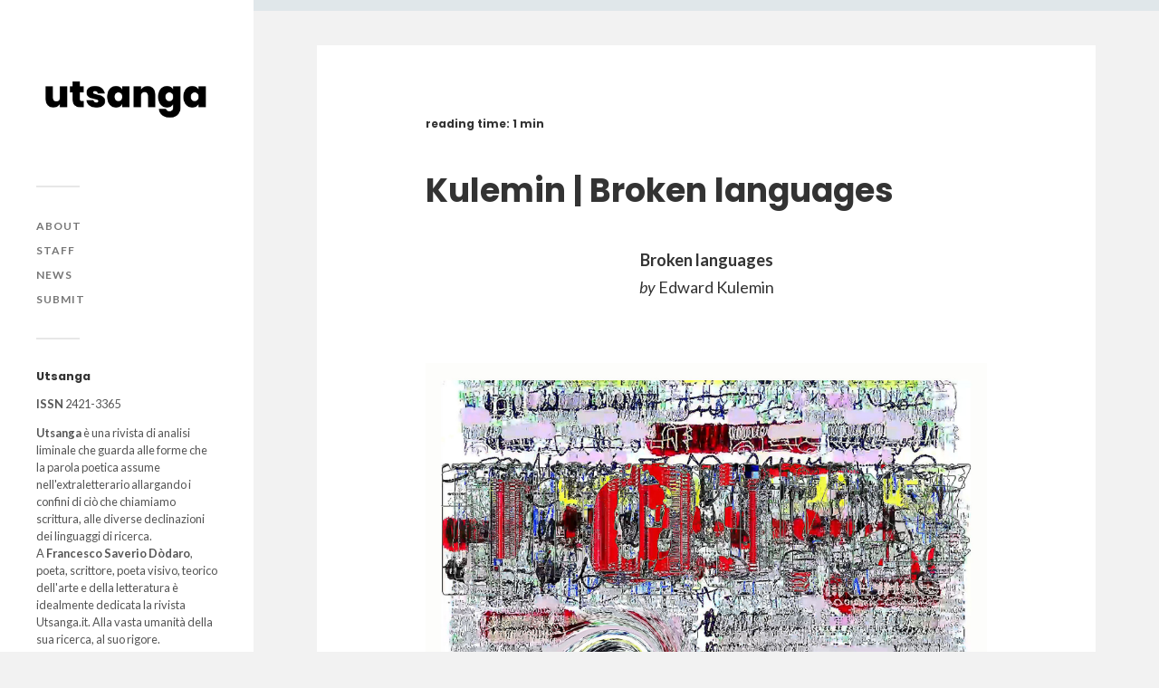

--- FILE ---
content_type: text/html; charset=UTF-8
request_url: https://www.utsanga.it/kulemin-broken-languages/
body_size: 57474
content:
<!DOCTYPE html><html class="no-js" lang="it-IT" prefix="og: http://ogp.me/ns# fb: http://ogp.me/ns/fb# website: http://ogp.me/ns/website#"><head profile="https://gmpg.org/xfn/11"><meta name="google-site-verification" content="CkHnt6r7BPSYtzFg7RgkIuYE7Ia2-EiwnAh1BYlZ5cE" /><meta http-equiv="Content-Type" content="text/html; charset=UTF-8" /><meta name="viewport" content="width=device-width, initial-scale=1.0, maximum-scale=1.0, user-scalable=no" ><meta name='robots' content='index, follow, max-image-preview:large, max-snippet:-1, max-video-preview:-1' />  <script data-cfasync="false" data-pagespeed-no-defer>var gtm4wp_datalayer_name = "dataLayer";
	var dataLayer = dataLayer || [];</script> <script>document.documentElement.className = document.documentElement.className.replace("no-js","js");</script> <link media="all" href="https://www.utsanga.it/wp-content/cache/autoptimize/css/autoptimize_3cfa9f81575baa379d8eb5b19b51278e.css" rel="stylesheet"><title>Kulemin | Broken languages &#8211; Utsanga</title><link rel="canonical" href="https://www.utsanga.it/kulemin-broken-languages/" /><meta property="og:locale" content="it_IT" /><meta property="og:type" content="article" /><meta property="og:title" content="Kulemin | Broken languages &#8211; Utsanga" /><meta property="og:description" content="Broken languages by Edward Kulemin &nbsp;" /><meta property="og:url" content="https://www.utsanga.it/kulemin-broken-languages/" /><meta property="og:site_name" content="Utsanga" /><meta property="article:publisher" content="https://www.facebook.com/utsanga.it/" /><meta property="article:published_time" content="2018-06-27T14:59:29+00:00" /><meta property="article:modified_time" content="2024-02-25T19:13:18+00:00" /><meta property="og:image" content="https://storagestorage.files.wordpress.com/2018/06/broken-languages_1.jpg" /><meta name="author" content="utsanga" /><meta name="twitter:label1" content="Scritto da" /><meta name="twitter:data1" content="utsanga" /> <script type="application/ld+json" class="yoast-schema-graph">{"@context":"https://schema.org","@graph":[{"@type":"Article","@id":"https://www.utsanga.it/kulemin-broken-languages/#article","isPartOf":{"@id":"https://www.utsanga.it/kulemin-broken-languages/"},"author":{"name":"utsanga","@id":"https://www.utsanga.it/#/schema/person/2ea9a430595f5062b468cf80026d3bcd"},"headline":"Kulemin | Broken languages","datePublished":"2018-06-27T14:59:29+00:00","dateModified":"2024-02-25T19:13:18+00:00","mainEntityOfPage":{"@id":"https://www.utsanga.it/kulemin-broken-languages/"},"wordCount":9,"commentCount":0,"publisher":{"@id":"https://www.utsanga.it/#organization"},"image":{"@id":"https://www.utsanga.it/kulemin-broken-languages/#primaryimage"},"thumbnailUrl":"https://storagestorage.files.wordpress.com/2018/06/broken-languages_1.jpg","keywords":["16-2018"],"articleSection":["Poesia visiva"],"inLanguage":"it-IT","potentialAction":[{"@type":"CommentAction","name":"Comment","target":["https://www.utsanga.it/kulemin-broken-languages/#respond"]}]},{"@type":"WebPage","@id":"https://www.utsanga.it/kulemin-broken-languages/","url":"https://www.utsanga.it/kulemin-broken-languages/","name":"Kulemin | Broken languages &#8211; Utsanga","isPartOf":{"@id":"https://www.utsanga.it/#website"},"primaryImageOfPage":{"@id":"https://www.utsanga.it/kulemin-broken-languages/#primaryimage"},"image":{"@id":"https://www.utsanga.it/kulemin-broken-languages/#primaryimage"},"thumbnailUrl":"https://storagestorage.files.wordpress.com/2018/06/broken-languages_1.jpg","datePublished":"2018-06-27T14:59:29+00:00","dateModified":"2024-02-25T19:13:18+00:00","breadcrumb":{"@id":"https://www.utsanga.it/kulemin-broken-languages/#breadcrumb"},"inLanguage":"it-IT","potentialAction":[{"@type":"ReadAction","target":["https://www.utsanga.it/kulemin-broken-languages/"]}]},{"@type":"ImageObject","inLanguage":"it-IT","@id":"https://www.utsanga.it/kulemin-broken-languages/#primaryimage","url":"https://storagestorage.files.wordpress.com/2018/06/broken-languages_1.jpg","contentUrl":"https://storagestorage.files.wordpress.com/2018/06/broken-languages_1.jpg"},{"@type":"BreadcrumbList","@id":"https://www.utsanga.it/kulemin-broken-languages/#breadcrumb","itemListElement":[{"@type":"ListItem","position":1,"name":"Home","item":"https://www.utsanga.it/"},{"@type":"ListItem","position":2,"name":"Kulemin | Broken languages"}]},{"@type":"WebSite","@id":"https://www.utsanga.it/#website","url":"https://www.utsanga.it/","name":"Utsanga","description":"","publisher":{"@id":"https://www.utsanga.it/#organization"},"potentialAction":[{"@type":"SearchAction","target":{"@type":"EntryPoint","urlTemplate":"https://www.utsanga.it/?s={search_term_string}"},"query-input":{"@type":"PropertyValueSpecification","valueRequired":true,"valueName":"search_term_string"}}],"inLanguage":"it-IT"},{"@type":"Organization","@id":"https://www.utsanga.it/#organization","name":"Utsanga","url":"https://www.utsanga.it/","logo":{"@type":"ImageObject","inLanguage":"it-IT","@id":"https://www.utsanga.it/#/schema/logo/image/","url":"https://www.utsanga.it/wp-content/uploads/2020/03/Immagine-prova.png","contentUrl":"https://www.utsanga.it/wp-content/uploads/2020/03/Immagine-prova.png","width":1730,"height":478,"caption":"Utsanga"},"image":{"@id":"https://www.utsanga.it/#/schema/logo/image/"},"sameAs":["https://www.facebook.com/utsanga.it/","http://instagram.com/utsanga.it"]},{"@type":"Person","@id":"https://www.utsanga.it/#/schema/person/2ea9a430595f5062b468cf80026d3bcd","name":"utsanga","image":{"@type":"ImageObject","inLanguage":"it-IT","@id":"https://www.utsanga.it/#/schema/person/image/","url":"https://secure.gravatar.com/avatar/be5d478f748d4605ed2070a8f718727d?s=96&d=mm&r=g","contentUrl":"https://secure.gravatar.com/avatar/be5d478f748d4605ed2070a8f718727d?s=96&d=mm&r=g","caption":"utsanga"}}]}</script> <link href='https://fonts.gstatic.com' crossorigin rel='preconnect' /><link rel="alternate" type="application/rss+xml" title="Utsanga &raquo; Feed" href="https://www.utsanga.it/feed/" /><link rel="alternate" type="application/rss+xml" title="Utsanga &raquo; Feed dei commenti" href="https://www.utsanga.it/comments/feed/" /><link rel="alternate" type="application/rss+xml" title="Utsanga &raquo; Kulemin | Broken languages Feed dei commenti" href="https://www.utsanga.it/kulemin-broken-languages/feed/" /> <script type="text/javascript">window._wpemojiSettings = {"baseUrl":"https:\/\/s.w.org\/images\/core\/emoji\/15.0.3\/72x72\/","ext":".png","svgUrl":"https:\/\/s.w.org\/images\/core\/emoji\/15.0.3\/svg\/","svgExt":".svg","source":{"concatemoji":"https:\/\/www.utsanga.it\/wp-includes\/js\/wp-emoji-release.min.js?ver=6.7.4"}};
/*! This file is auto-generated */
!function(i,n){var o,s,e;function c(e){try{var t={supportTests:e,timestamp:(new Date).valueOf()};sessionStorage.setItem(o,JSON.stringify(t))}catch(e){}}function p(e,t,n){e.clearRect(0,0,e.canvas.width,e.canvas.height),e.fillText(t,0,0);var t=new Uint32Array(e.getImageData(0,0,e.canvas.width,e.canvas.height).data),r=(e.clearRect(0,0,e.canvas.width,e.canvas.height),e.fillText(n,0,0),new Uint32Array(e.getImageData(0,0,e.canvas.width,e.canvas.height).data));return t.every(function(e,t){return e===r[t]})}function u(e,t,n){switch(t){case"flag":return n(e,"\ud83c\udff3\ufe0f\u200d\u26a7\ufe0f","\ud83c\udff3\ufe0f\u200b\u26a7\ufe0f")?!1:!n(e,"\ud83c\uddfa\ud83c\uddf3","\ud83c\uddfa\u200b\ud83c\uddf3")&&!n(e,"\ud83c\udff4\udb40\udc67\udb40\udc62\udb40\udc65\udb40\udc6e\udb40\udc67\udb40\udc7f","\ud83c\udff4\u200b\udb40\udc67\u200b\udb40\udc62\u200b\udb40\udc65\u200b\udb40\udc6e\u200b\udb40\udc67\u200b\udb40\udc7f");case"emoji":return!n(e,"\ud83d\udc26\u200d\u2b1b","\ud83d\udc26\u200b\u2b1b")}return!1}function f(e,t,n){var r="undefined"!=typeof WorkerGlobalScope&&self instanceof WorkerGlobalScope?new OffscreenCanvas(300,150):i.createElement("canvas"),a=r.getContext("2d",{willReadFrequently:!0}),o=(a.textBaseline="top",a.font="600 32px Arial",{});return e.forEach(function(e){o[e]=t(a,e,n)}),o}function t(e){var t=i.createElement("script");t.src=e,t.defer=!0,i.head.appendChild(t)}"undefined"!=typeof Promise&&(o="wpEmojiSettingsSupports",s=["flag","emoji"],n.supports={everything:!0,everythingExceptFlag:!0},e=new Promise(function(e){i.addEventListener("DOMContentLoaded",e,{once:!0})}),new Promise(function(t){var n=function(){try{var e=JSON.parse(sessionStorage.getItem(o));if("object"==typeof e&&"number"==typeof e.timestamp&&(new Date).valueOf()<e.timestamp+604800&&"object"==typeof e.supportTests)return e.supportTests}catch(e){}return null}();if(!n){if("undefined"!=typeof Worker&&"undefined"!=typeof OffscreenCanvas&&"undefined"!=typeof URL&&URL.createObjectURL&&"undefined"!=typeof Blob)try{var e="postMessage("+f.toString()+"("+[JSON.stringify(s),u.toString(),p.toString()].join(",")+"));",r=new Blob([e],{type:"text/javascript"}),a=new Worker(URL.createObjectURL(r),{name:"wpTestEmojiSupports"});return void(a.onmessage=function(e){c(n=e.data),a.terminate(),t(n)})}catch(e){}c(n=f(s,u,p))}t(n)}).then(function(e){for(var t in e)n.supports[t]=e[t],n.supports.everything=n.supports.everything&&n.supports[t],"flag"!==t&&(n.supports.everythingExceptFlag=n.supports.everythingExceptFlag&&n.supports[t]);n.supports.everythingExceptFlag=n.supports.everythingExceptFlag&&!n.supports.flag,n.DOMReady=!1,n.readyCallback=function(){n.DOMReady=!0}}).then(function(){return e}).then(function(){var e;n.supports.everything||(n.readyCallback(),(e=n.source||{}).concatemoji?t(e.concatemoji):e.wpemoji&&e.twemoji&&(t(e.twemoji),t(e.wpemoji)))}))}((window,document),window._wpemojiSettings);</script> <link rel='stylesheet' id='elementor-post-9026-css' href='https://www.utsanga.it/wp-content/cache/autoptimize/css/autoptimize_single_1c02965df6fe8cc1cb76044c5e9e4688.css?ver=1734169550' type='text/css' media='all' /><link rel='stylesheet' id='elementor-post-8899-css' href='https://www.utsanga.it/wp-content/cache/autoptimize/css/autoptimize_single_86632240607162300d0ce5c7742fc274.css?ver=1734169550' type='text/css' media='all' /><link rel='stylesheet' id='dashicons-css' href='https://www.utsanga.it/wp-includes/css/dashicons.min.css?ver=6.7.4' type='text/css' media='all' /><link rel='stylesheet' id='google-fonts-1-css' href='https://fonts.googleapis.com/css?family=Roboto%3A100%2C100italic%2C200%2C200italic%2C300%2C300italic%2C400%2C400italic%2C500%2C500italic%2C600%2C600italic%2C700%2C700italic%2C800%2C800italic%2C900%2C900italic%7CRoboto+Slab%3A100%2C100italic%2C200%2C200italic%2C300%2C300italic%2C400%2C400italic%2C500%2C500italic%2C600%2C600italic%2C700%2C700italic%2C800%2C800italic%2C900%2C900italic&#038;display=auto&#038;ver=6.7.4' type='text/css' media='all' /><link rel='stylesheet' id='fukasawa_googleFonts-css' href='//fonts.googleapis.com/css?family=Lato%3A400%2C400italic%2C700%2C700italic&#038;ver=6.7.4' type='text/css' media='all' /><link rel="preconnect" href="https://fonts.gstatic.com/" crossorigin> <script type="text/javascript" src="https://www.utsanga.it/wp-includes/js/jquery/jquery.min.js?ver=3.7.1" id="jquery-core-js"></script> <script type="text/javascript" id="jquery-js-after">!function($){"use strict";$(document).ready(function(){$(this).scrollTop()>100&&$(".hfe-scroll-to-top-wrap").removeClass("hfe-scroll-to-top-hide"),$(window).scroll(function(){$(this).scrollTop()<100?$(".hfe-scroll-to-top-wrap").fadeOut(300):$(".hfe-scroll-to-top-wrap").fadeIn(300)}),$(".hfe-scroll-to-top-wrap").on("click",function(){$("html, body").animate({scrollTop:0},300);return!1})})}(jQuery);</script> <link rel="https://api.w.org/" href="https://www.utsanga.it/wp-json/" /><link rel="alternate" title="JSON" type="application/json" href="https://www.utsanga.it/wp-json/wp/v2/posts/7065" /><link rel="EditURI" type="application/rsd+xml" title="RSD" href="https://www.utsanga.it/xmlrpc.php?rsd" /><meta name="generator" content="WordPress 6.7.4" /><link rel='shortlink' href='https://www.utsanga.it/?p=7065' /><link rel="alternate" title="oEmbed (JSON)" type="application/json+oembed" href="https://www.utsanga.it/wp-json/oembed/1.0/embed?url=https%3A%2F%2Fwww.utsanga.it%2Fkulemin-broken-languages%2F" /><link rel="alternate" title="oEmbed (XML)" type="text/xml+oembed" href="https://www.utsanga.it/wp-json/oembed/1.0/embed?url=https%3A%2F%2Fwww.utsanga.it%2Fkulemin-broken-languages%2F&#038;format=xml" /><meta property='og:site_name' content='Utsanga' /><meta property='og:url' content='https://www.utsanga.it/kulemin-broken-languages/' /><meta property='og:locale' content='it_IT' /><meta property='og:description' content='Broken languagesby Edward Kulemin&nbsp;' /><meta property='og:title' content='Kulemin | Broken languages' /><meta property='og:type' content='article' /><meta property='og:image' content='https://storagestorage.files.wordpress.com/2018/06/broken-languages_1.jpg' /><meta name='twitter:card' content='summary' /><meta name='twitter:title' content='Kulemin | Broken languages' /><meta name='twitter:image' content='https://storagestorage.files.wordpress.com/2018/06/broken-languages_1.jpg' /><meta name='twitter:description' content='Broken languagesby Edward Kulemin&nbsp;' /><meta name="et-api-version" content="v1"><meta name="et-api-origin" content="https://www.utsanga.it"><link rel="https://theeventscalendar.com/" href="https://www.utsanga.it/wp-json/tribe/tickets/v1/" />  <script data-cfasync="false" data-pagespeed-no-defer>var dataLayer_content = {"pageTitle":"Kulemin | Broken languages &#8211; Utsanga","pagePostType":"post","pagePostType2":"single-post","pageCategory":["poesia-visiva"],"pageAttributes":["16-2018"],"pagePostAuthor":"utsanga"};
	dataLayer.push( dataLayer_content );</script> <script data-cfasync="false">(function(w,d,s,l,i){w[l]=w[l]||[];w[l].push({'gtm.start':
new Date().getTime(),event:'gtm.js'});var f=d.getElementsByTagName(s)[0],
j=d.createElement(s),dl=l!='dataLayer'?'&l='+l:'';j.async=true;j.src=
'//www.googletagmanager.com/gtm.js?id='+i+dl;f.parentNode.insertBefore(j,f);
})(window,document,'script','dataLayer','GTM-MHMJSH2');</script> <meta name="generator" content="Elementor 3.25.11; features: additional_custom_breakpoints, e_optimized_control_loading; settings: css_print_method-external, google_font-enabled, font_display-auto">  <script type='text/javascript'>!function(f,b,e,v,n,t,s){if(f.fbq)return;n=f.fbq=function(){n.callMethod?
n.callMethod.apply(n,arguments):n.queue.push(arguments)};if(!f._fbq)f._fbq=n;
n.push=n;n.loaded=!0;n.version='2.0';n.queue=[];t=b.createElement(e);t.async=!0;
t.src=v;s=b.getElementsByTagName(e)[0];s.parentNode.insertBefore(t,s)}(window,
document,'script','https://connect.facebook.net/en_US/fbevents.js');</script>  <script type='text/javascript'>fbq('init', '2623596041223049', {}, {
    "agent": "wordpress-6.7.4-3.0.8"
});</script><script type='text/javascript'>fbq('track', 'PageView', []);</script>  <noscript> <img height="1" width="1" style="display:none" alt="fbpx"
src="https://www.facebook.com/tr?id=2623596041223049&ev=PageView&noscript=1" /> </noscript><link rel="icon" href="https://www.utsanga.it/wp-content/uploads/2020/03/cropped-favicon-5-1-32x32.png" sizes="32x32" /><link rel="icon" href="https://www.utsanga.it/wp-content/uploads/2020/03/cropped-favicon-5-1-192x192.png" sizes="192x192" /><link rel="apple-touch-icon" href="https://www.utsanga.it/wp-content/uploads/2020/03/cropped-favicon-5-1-180x180.png" /><meta name="msapplication-TileImage" content="https://www.utsanga.it/wp-content/uploads/2020/03/cropped-favicon-5-1-270x270.png" /></head><body data-rsssl=1 class="post-template-default single single-post postid-7065 single-format-standard tribe-no-js ehf-footer ehf-template-fukasawa ehf-stylesheet-fukasawa qodef-qi--no-touch qi-addons-for-elementor-1.8.1 wp-is-not-mobile elementor-default elementor-kit-9026 tribe-theme-fukasawa"> <noscript><iframe src="https://www.googletagmanager.com/ns.html?id=GTM-MHMJSH2" height="0" width="0" style="display:none;visibility:hidden" aria-hidden="true"></iframe></noscript>  <script type='text/javascript'>function updateConfig() {
        var eventsFilter = "Microdata,SubscribedButtonClick";
        var eventsFilterList = eventsFilter.split(',');
        fbq.instance.pluginConfig.set("2623596041223049", 'openbridge',
          {'endpoints':
            [{
              'targetDomain': window.location.href,
              'endpoint': window.location.href + '.open-bridge'
            }],
            'eventsFilter': {
              'eventNames':eventsFilterList,
              'filteringMode':'blocklist'
            }
          }
        );
        fbq.instance.configLoaded("2623596041223049");
      }

      window.onload = function() {
        var s = document.createElement('script');
        s.setAttribute('src', "https://www.utsanga.it/wp-content/plugins/official-facebook-pixel/core/../js/openbridge_plugin.js");
        s.setAttribute('onload', 'updateConfig()');
        document.body.appendChild( s );
      }</script> <a class="skip-link button" href="#site-content">Salta al contenuto</a><div class="mobile-navigation"><ul class="mobile-menu"><li id="menu-item-8791" class="menu-item menu-item-type-post_type menu-item-object-page menu-item-8791"><a href="https://www.utsanga.it/about/">About</a></li><li id="menu-item-8792" class="menu-item menu-item-type-post_type menu-item-object-page menu-item-8792"><a href="https://www.utsanga.it/staff/">Staff</a></li><li id="menu-item-11274" class="menu-item menu-item-type-taxonomy menu-item-object-category menu-item-11274"><a href="https://www.utsanga.it/news/">News</a></li><li id="menu-item-8793" class="menu-item menu-item-type-post_type menu-item-object-page menu-item-8793"><a href="https://www.utsanga.it/submit/">Submit</a></li></ul></div><div class="sidebar"><div class="blog-logo"> <a href="https://www.utsanga.it/" rel="home"> <noscript><img src="https://www.utsanga.it/wp-content/uploads/2020/03/logo-scaled.jpg" /></noscript><img class="lazyload" src='data:image/svg+xml,%3Csvg%20xmlns=%22http://www.w3.org/2000/svg%22%20viewBox=%220%200%20210%20140%22%3E%3C/svg%3E' data-src="https://www.utsanga.it/wp-content/uploads/2020/03/logo-scaled.jpg" /> </a> <span class="screen-reader-text">Utsanga</span></div> <button type="button" class="nav-toggle"><div class="bars"><div class="bar"></div><div class="bar"></div><div class="bar"></div></div><p> <span class="menu">Menu</span> <span class="close">Chiudi</span></p> </button><ul class="main-menu"><li id="menu-item-8791" class="menu-item menu-item-type-post_type menu-item-object-page menu-item-8791"><a href="https://www.utsanga.it/about/">About</a></li><li id="menu-item-8792" class="menu-item menu-item-type-post_type menu-item-object-page menu-item-8792"><a href="https://www.utsanga.it/staff/">Staff</a></li><li id="menu-item-11274" class="menu-item menu-item-type-taxonomy menu-item-object-category menu-item-11274"><a href="https://www.utsanga.it/news/">News</a></li><li id="menu-item-8793" class="menu-item menu-item-type-post_type menu-item-object-page menu-item-8793"><a href="https://www.utsanga.it/submit/">Submit</a></li></ul><div class="widgets"><div id="custom_html-4" class="widget_text widget widget_custom_html"><div class="widget_text widget-content clear"><h3 class="widget-title">Utsanga</h3><div class="textwidget custom-html-widget"><b>ISSN</b> 2421-3365<p align="justify"><b>Utsanga</b> è una rivista di analisi liminale che guarda alle forme che la parola poetica assume nell'extraletterario allargando i confini di ciò che chiamiamo scrittura, alle diverse declinazioni dei linguaggi di ricerca.<br> A <b>Francesco Saverio Dòdaro</b>, poeta, scrittore, poeta visivo, teorico dell'arte e della letteratura è idealmente dedicata la rivista Utsanga.it. Alla vasta umanità della sua ricerca, al suo rigore.</p></div></div></div><div id="search-2" class="widget widget_search"><div class="widget-content clear"><h3 class="widget-title">Cerca</h3><form role="search" method="get" id="searchform" class="searchform" action="https://www.utsanga.it/"><div> <label class="screen-reader-text" for="s">Ricerca per:</label> <input type="text" value="" name="s" id="s" /> <input type="submit" id="searchsubmit" value="Cerca" /></div></form></div></div><div id="tag_cloud-3" class="widget widget_tag_cloud"><div class="widget-content clear"><h3 class="widget-title">Numeri</h3><div class="tagcloud"><a href="https://www.utsanga.it/tag/01-2014/" class="tag-cloud-link tag-link-1603 tag-link-position-1" style="font-size: 8pt;" aria-label="01-2014 (16 elementi)">01-2014</a> <a href="https://www.utsanga.it/tag/02-2014/" class="tag-cloud-link tag-link-1587 tag-link-position-2" style="font-size: 11.55223880597pt;" aria-label="02-2014 (24 elementi)">02-2014</a> <a href="https://www.utsanga.it/tag/03-2015/" class="tag-cloud-link tag-link-1589 tag-link-position-3" style="font-size: 16.149253731343pt;" aria-label="03-2015 (41 elementi)">03-2015</a> <a href="https://www.utsanga.it/tag/04-2015/" class="tag-cloud-link tag-link-1601 tag-link-position-4" style="font-size: 18.865671641791pt;" aria-label="04-2015 (55 elementi)">04-2015</a> <a href="https://www.utsanga.it/tag/05-2015/" class="tag-cloud-link tag-link-1599 tag-link-position-5" style="font-size: 18.029850746269pt;" aria-label="05-2015 (50 elementi)">05-2015</a> <a href="https://www.utsanga.it/tag/06-2015/" class="tag-cloud-link tag-link-1598 tag-link-position-6" style="font-size: 19.701492537313pt;" aria-label="06-2015 (60 elementi)">06-2015</a> <a href="https://www.utsanga.it/tag/07-2016/" class="tag-cloud-link tag-link-1597 tag-link-position-7" style="font-size: 20.119402985075pt;" aria-label="07-2016 (63 elementi)">07-2016</a> <a href="https://www.utsanga.it/tag/08-2016/" class="tag-cloud-link tag-link-1595 tag-link-position-8" style="font-size: 18.44776119403pt;" aria-label="08-2016 (53 elementi)">08-2016</a> <a href="https://www.utsanga.it/tag/09-2016/" class="tag-cloud-link tag-link-1590 tag-link-position-9" style="font-size: 18.65671641791pt;" aria-label="09-2016 (54 elementi)">09-2016</a> <a href="https://www.utsanga.it/tag/10-2016/" class="tag-cloud-link tag-link-1593 tag-link-position-10" style="font-size: 18.44776119403pt;" aria-label="10-2016 (53 elementi)">10-2016</a> <a href="https://www.utsanga.it/tag/11-2017/" class="tag-cloud-link tag-link-1592 tag-link-position-11" style="font-size: 20.955223880597pt;" aria-label="11-2017 (70 elementi)">11-2017</a> <a href="https://www.utsanga.it/tag/12-2017/" class="tag-cloud-link tag-link-1591 tag-link-position-12" style="font-size: 20.746268656716pt;" aria-label="12-2017 (68 elementi)">12-2017</a> <a href="https://www.utsanga.it/tag/13-2017/" class="tag-cloud-link tag-link-1585 tag-link-position-13" style="font-size: 19.910447761194pt;" aria-label="13-2017 (62 elementi)">13-2017</a> <a href="https://www.utsanga.it/tag/14-2017/" class="tag-cloud-link tag-link-1583 tag-link-position-14" style="font-size: 19.701492537313pt;" aria-label="14-2017 (60 elementi)">14-2017</a> <a href="https://www.utsanga.it/tag/15-2018/" class="tag-cloud-link tag-link-1581 tag-link-position-15" style="font-size: 21.164179104478pt;" aria-label="15-2018 (72 elementi)">15-2018</a> <a href="https://www.utsanga.it/tag/16-2018/" class="tag-cloud-link tag-link-1579 tag-link-position-16" style="font-size: 19.910447761194pt;" aria-label="16-2018 (62 elementi)">16-2018</a> <a href="https://www.utsanga.it/tag/17-2018/" class="tag-cloud-link tag-link-1575 tag-link-position-17" style="font-size: 17.820895522388pt;" aria-label="17-2018 (49 elementi)">17-2018</a> <a href="https://www.utsanga.it/tag/18-2018/" class="tag-cloud-link tag-link-1574 tag-link-position-18" style="font-size: 19.074626865672pt;" aria-label="18-2018 (57 elementi)">18-2018</a> <a href="https://www.utsanga.it/tag/19-2019/" class="tag-cloud-link tag-link-1605 tag-link-position-19" style="font-size: 16.567164179104pt;" aria-label="19-2019 (43 elementi)">19-2019</a> <a href="https://www.utsanga.it/tag/20-2019/" class="tag-cloud-link tag-link-1624 tag-link-position-20" style="font-size: 19.074626865672pt;" aria-label="20-2019 (56 elementi)">20-2019</a> <a href="https://www.utsanga.it/tag/21-2019/" class="tag-cloud-link tag-link-1626 tag-link-position-21" style="font-size: 20.119402985075pt;" aria-label="21-2019 (64 elementi)">21-2019</a> <a href="https://www.utsanga.it/tag/22-2019/" class="tag-cloud-link tag-link-1627 tag-link-position-22" style="font-size: 17.194029850746pt;" aria-label="22-2019 (46 elementi)">22-2019</a> <a href="https://www.utsanga.it/tag/23-2020/" class="tag-cloud-link tag-link-1628 tag-link-position-23" style="font-size: 18.238805970149pt;" aria-label="23-2020 (51 elementi)">23-2020</a> <a href="https://www.utsanga.it/tag/24-2020/" class="tag-cloud-link tag-link-1631 tag-link-position-24" style="font-size: 22pt;" aria-label="24-2020 (79 elementi)">24-2020</a> <a href="https://www.utsanga.it/tag/25-2020/" class="tag-cloud-link tag-link-1633 tag-link-position-25" style="font-size: 21.373134328358pt;" aria-label="25-2020 (73 elementi)">25-2020</a> <a href="https://www.utsanga.it/tag/26-2020/" class="tag-cloud-link tag-link-1634 tag-link-position-26" style="font-size: 19.283582089552pt;" aria-label="26-2020 (58 elementi)">26-2020</a> <a href="https://www.utsanga.it/tag/27-2021/" class="tag-cloud-link tag-link-1635 tag-link-position-27" style="font-size: 18.865671641791pt;" aria-label="27-2021 (55 elementi)">27-2021</a> <a href="https://www.utsanga.it/tag/28-2021/" class="tag-cloud-link tag-link-1636 tag-link-position-28" style="font-size: 19.492537313433pt;" aria-label="28-2021 (59 elementi)">28-2021</a> <a href="https://www.utsanga.it/tag/29-2021/" class="tag-cloud-link tag-link-1637 tag-link-position-29" style="font-size: 18.238805970149pt;" aria-label="29-2021 (51 elementi)">29-2021</a> <a href="https://www.utsanga.it/tag/30-2021/" class="tag-cloud-link tag-link-1738 tag-link-position-30" style="font-size: 20.537313432836pt;" aria-label="30-2021 (66 elementi)">30-2021</a> <a href="https://www.utsanga.it/tag/31-2022/" class="tag-cloud-link tag-link-1739 tag-link-position-31" style="font-size: 20.537313432836pt;" aria-label="31-2022 (66 elementi)">31-2022</a> <a href="https://www.utsanga.it/tag/32-2022/" class="tag-cloud-link tag-link-1741 tag-link-position-32" style="font-size: 17.611940298507pt;" aria-label="32-2022 (48 elementi)">32-2022</a> <a href="https://www.utsanga.it/tag/33-2022/" class="tag-cloud-link tag-link-1742 tag-link-position-33" style="font-size: 18.238805970149pt;" aria-label="33-2022 (52 elementi)">33-2022</a> <a href="https://www.utsanga.it/tag/34-2022/" class="tag-cloud-link tag-link-1743 tag-link-position-34" style="font-size: 18.238805970149pt;" aria-label="34-2022 (52 elementi)">34-2022</a> <a href="https://www.utsanga.it/tag/35-2023/" class="tag-cloud-link tag-link-1744 tag-link-position-35" style="font-size: 19.701492537313pt;" aria-label="35-2023 (61 elementi)">35-2023</a> <a href="https://www.utsanga.it/tag/36-2023/" class="tag-cloud-link tag-link-1745 tag-link-position-36" style="font-size: 19.701492537313pt;" aria-label="36-2023 (61 elementi)">36-2023</a> <a href="https://www.utsanga.it/tag/37-2023/" class="tag-cloud-link tag-link-1746 tag-link-position-37" style="font-size: 15.10447761194pt;" aria-label="37-2023 (36 elementi)">37-2023</a> <a href="https://www.utsanga.it/tag/38-2023/" class="tag-cloud-link tag-link-1747 tag-link-position-38" style="font-size: 15.10447761194pt;" aria-label="38-2023 (36 elementi)">38-2023</a> <a href="https://www.utsanga.it/tag/39-2024/" class="tag-cloud-link tag-link-1752 tag-link-position-39" style="font-size: 22pt;" aria-label="39-2024 (79 elementi)">39-2024</a> <a href="https://www.utsanga.it/tag/40-2024/" class="tag-cloud-link tag-link-1753 tag-link-position-40" style="font-size: 22pt;" aria-label="40-2024 (79 elementi)">40-2024</a> <a href="https://www.utsanga.it/tag/41-2024/" class="tag-cloud-link tag-link-1754 tag-link-position-41" style="font-size: 21.582089552239pt;" aria-label="41-2024 (75 elementi)">41-2024</a> <a href="https://www.utsanga.it/tag/42-2025/" class="tag-cloud-link tag-link-1755 tag-link-position-42" style="font-size: 15.940298507463pt;" aria-label="42-2025 (40 elementi)">42-2025</a></div></div></div><div id="categories-3" class="widget widget_categories"><div class="widget-content clear"><h3 class="widget-title">Ricerche</h3><form action="https://www.utsanga.it" method="get"><label class="screen-reader-text" for="cat">Ricerche</label><select  name='cat' id='cat' class='postform'><option value='-1'>Seleziona una categoria</option><option class="level-0" value="1567">Asemic writing</option><option class="level-0" value="1625">Digital poetry</option><option class="level-0" value="1569">Glitch art</option><option class="level-0" value="1573">Internet poetry</option><option class="level-0" value="1571">Mail art</option><option class="level-0" value="1756">Manifesto</option><option class="level-0" value="1602">New page</option><option class="level-0" value="1740">News</option><option class="level-0" value="1632">object poem</option><option class="level-0" value="1570">Performance art</option><option class="level-0" value="1604">Poesia concreta</option><option class="level-0" value="1565">Poesia visiva</option><option class="level-0" value="1566">Poetry</option><option class="level-0" value="1568">Sound poetry</option><option class="level-0" value="1606">Teoria</option><option class="level-0" value="1">U</option><option class="level-0" value="1580">Video poetry / Video arte</option><option class="level-0" value="1600">Visual art</option> </select></form><script type="text/javascript">(function() {
	var dropdown = document.getElementById( "cat" );
	function onCatChange() {
		if ( dropdown.options[ dropdown.selectedIndex ].value > 0 ) {
			dropdown.parentNode.submit();
		}
	}
	dropdown.onchange = onCatChange;
})();</script> </div></div></div><div class="credits"><p>&copy; 2026 <a href="https://www.utsanga.it/">Utsanga</a>.</p></div></div><main class="wrapper" id="site-content"><div class="content thin"><article id="post-7065" class="entry post single post-7065 type-post status-publish format-standard hentry category-poesia-visiva tag-16-2018"><div class="post-inner"><header class="post-header"><h1 class="post-title"> <span class="bsf-rt-reading-time"><span class="bsf-rt-display-label" prefix="reading time:"></span> <span class="bsf-rt-display-time" reading_time="1"></span> <span class="bsf-rt-display-postfix" postfix="min"></span></span>Kulemin | Broken languages</h1></header><div class="post-content entry-content"><div id="bsf_rt_marker"></div><div class="pf-content"><p><script>(function(i,s,o,g,r,a,m){i['GoogleAnalyticsObject']=r;i[r]=i[r]||function(){
  (i[r].q=i[r].q||[]).push(arguments)},i[r].l=1*new Date();a=s.createElement(o),
  m=s.getElementsByTagName(o)[0];a.async=1;a.src=g;m.parentNode.insertBefore(a,m)
  })(window,document,'script','//www.google-analytics.com/analytics.js','ga');</p>
<p>  ga('create', 'UA-66694543-1', 'auto');
  ga('send', 'pageview');</p>
<p></script></p><p style="text-align: center;"><strong>Broken languages</strong><br /> <em>by</em> Edward Kulemin</p><p>&nbsp;</p><p><noscript><img decoding="async" src="https://storagestorage.files.wordpress.com/2018/06/broken-languages_1.jpg"></noscript><img class="lazyload" decoding="async" src='data:image/svg+xml,%3Csvg%20xmlns=%22http://www.w3.org/2000/svg%22%20viewBox=%220%200%20210%20140%22%3E%3C/svg%3E' data-src="https://storagestorage.files.wordpress.com/2018/06/broken-languages_1.jpg"></p><p><noscript><img decoding="async" src="https://storagestorage.files.wordpress.com/2018/06/broken-languages_2.jpg"></noscript><img class="lazyload" decoding="async" src='data:image/svg+xml,%3Csvg%20xmlns=%22http://www.w3.org/2000/svg%22%20viewBox=%220%200%20210%20140%22%3E%3C/svg%3E' data-src="https://storagestorage.files.wordpress.com/2018/06/broken-languages_2.jpg"></p><p><noscript><img decoding="async" src="https://storagestorage.files.wordpress.com/2018/06/broken-languages_3.jpg"></noscript><img class="lazyload" decoding="async" src='data:image/svg+xml,%3Csvg%20xmlns=%22http://www.w3.org/2000/svg%22%20viewBox=%220%200%20210%20140%22%3E%3C/svg%3E' data-src="https://storagestorage.files.wordpress.com/2018/06/broken-languages_3.jpg"></p><p><noscript><img decoding="async" src="https://storagestorage.files.wordpress.com/2018/06/broken-languages_4.jpg"></noscript><img class="lazyload" decoding="async" src='data:image/svg+xml,%3Csvg%20xmlns=%22http://www.w3.org/2000/svg%22%20viewBox=%220%200%20210%20140%22%3E%3C/svg%3E' data-src="https://storagestorage.files.wordpress.com/2018/06/broken-languages_4.jpg"></p><div class="printfriendly pf-button pf-button-content pf-alignleft"> <a href="#" rel="nofollow" onclick="window.print(); return false;" title="Printer Friendly, PDF & Email"> <noscript><img decoding="async" class="pf-button-img" src="https://cdn.printfriendly.com/buttons/printfriendly-pdf-email-button-md.png" alt="Print Friendly, PDF & Email" style="width: 194px;height: 30px;"  /></noscript><img decoding="async" class="lazyload pf-button-img" src='data:image/svg+xml,%3Csvg%20xmlns=%22http://www.w3.org/2000/svg%22%20viewBox=%220%200%20210%20140%22%3E%3C/svg%3E' data-src="https://cdn.printfriendly.com/buttons/printfriendly-pdf-email-button-md.png" alt="Print Friendly, PDF & Email" style="width: 194px;height: 30px;"  /> </a></div></div></div><div class="post-meta-bottom clear"><ul><li class="post-date"><a href="https://www.utsanga.it/kulemin-broken-languages/">27 Giugno 2018</a></li><li class="post-categories">in <a href="https://www.utsanga.it/poesia-visiva/" rel="category tag">Poesia visiva</a></li><li class="post-tags"><a href="https://www.utsanga.it/tag/16-2018/" rel="tag">16-2018</a></li></ul></div></div><div class="post-navigation clear"> <a class="post-nav-prev" href="https://www.utsanga.it/chapman-gonzalez-asemic-videobook/"><p>&larr; Articolo precedente</p> </a> <a class="post-nav-next" href="https://www.utsanga.it/fontana-partiture/"><p>Articolo successivo &rarr;</p> </a></div><div id="bsf-rt-comments"></div><div class="respond-container"><div id="respond" class="comment-respond"><h3 id="reply-title" class="comment-reply-title">Lascia un commento <small><a rel="nofollow" id="cancel-comment-reply-link" href="/kulemin-broken-languages/#respond" style="display:none;">Annulla risposta</a></small></h3><form action="https://www.utsanga.it/wp-comments-post.php" method="post" id="commentform" class="comment-form"><p class="comment-notes"><span id="email-notes">Il tuo indirizzo email non sarà pubblicato.</span> <span class="required-field-message">I campi obbligatori sono contrassegnati <span class="required">*</span></span></p><p class="comment-form-comment"><label for="comment">Commento <span class="required">*</span></label><textarea id="comment" name="comment" cols="45" rows="8" maxlength="65525" required="required"></textarea></p><p class="comment-form-author"><label for="author">Nome <span class="required">*</span></label> <input id="author" name="author" type="text" value="" size="30" maxlength="245" autocomplete="name" required="required" /></p><p class="comment-form-email"><label for="email">Email <span class="required">*</span></label> <input id="email" name="email" type="text" value="" size="30" maxlength="100" aria-describedby="email-notes" autocomplete="email" required="required" /></p><p class="comment-form-url"><label for="url">Sito web</label> <input id="url" name="url" type="text" value="" size="30" maxlength="200" autocomplete="url" /></p><p class="form-submit"><input name="submit" type="submit" id="submit" class="submit" value="Invia commento" /> <input type='hidden' name='comment_post_ID' value='7065' id='comment_post_ID' /> <input type='hidden' name='comment_parent' id='comment_parent' value='0' /></p></form></div></div></article></div><footer itemtype="https://schema.org/WPFooter" itemscope="itemscope" id="colophon" role="contentinfo"><div class='footer-width-fixer'><div data-elementor-type="wp-post" data-elementor-id="8899" class="elementor elementor-8899"><section class="elementor-section elementor-top-section elementor-element elementor-element-956c2d9 elementor-section-boxed elementor-section-height-default elementor-section-height-default" data-id="956c2d9" data-element_type="section"><div class="elementor-container elementor-column-gap-default"><div class="elementor-column elementor-col-100 elementor-top-column elementor-element elementor-element-c5910f1" data-id="c5910f1" data-element_type="column"><div class="elementor-widget-wrap elementor-element-populated"><div class="elementor-element elementor-element-252b1ae elementor-widget elementor-widget-heading" data-id="252b1ae" data-element_type="widget" data-widget_type="heading.default"><div class="elementor-widget-container"><h2 class="elementor-heading-title elementor-size-small"><a href="https://www.utsanga.it"><span style=", Helvetica, sans-serif;font-size: 13px;font-weight: 400;text-align: left">©&nbsp;</span>Utsanga.it</a></h2></div></div></div></div></div></section><section class="elementor-section elementor-top-section elementor-element elementor-element-9e069b9 elementor-section-boxed elementor-section-height-default elementor-section-height-default" data-id="9e069b9" data-element_type="section"><div class="elementor-container elementor-column-gap-default"><div class="elementor-column elementor-col-100 elementor-top-column elementor-element elementor-element-251f7f5" data-id="251f7f5" data-element_type="column"><div class="elementor-widget-wrap elementor-element-populated"><div class="elementor-element elementor-element-7642f24 elementor-widget elementor-widget-text-editor" data-id="7642f24" data-element_type="widget" data-widget_type="text-editor.default"><div class="elementor-widget-container"><p style="text-align: center;"><em>rivista di analisi liminale</em></p></div></div><div class="elementor-element elementor-element-0aa1cb6 hfe-nav-menu__align-left hfe-submenu-icon-arrow hfe-submenu-animation-none hfe-link-redirect-child hfe-nav-menu__breakpoint-tablet elementor-widget elementor-widget-navigation-menu" data-id="0aa1cb6" data-element_type="widget" data-settings="{&quot;padding_horizontal_menu_item&quot;:{&quot;unit&quot;:&quot;px&quot;,&quot;size&quot;:15,&quot;sizes&quot;:[]},&quot;padding_horizontal_menu_item_tablet&quot;:{&quot;unit&quot;:&quot;px&quot;,&quot;size&quot;:&quot;&quot;,&quot;sizes&quot;:[]},&quot;padding_horizontal_menu_item_mobile&quot;:{&quot;unit&quot;:&quot;px&quot;,&quot;size&quot;:&quot;&quot;,&quot;sizes&quot;:[]},&quot;padding_vertical_menu_item&quot;:{&quot;unit&quot;:&quot;px&quot;,&quot;size&quot;:15,&quot;sizes&quot;:[]},&quot;padding_vertical_menu_item_tablet&quot;:{&quot;unit&quot;:&quot;px&quot;,&quot;size&quot;:&quot;&quot;,&quot;sizes&quot;:[]},&quot;padding_vertical_menu_item_mobile&quot;:{&quot;unit&quot;:&quot;px&quot;,&quot;size&quot;:&quot;&quot;,&quot;sizes&quot;:[]},&quot;menu_space_between&quot;:{&quot;unit&quot;:&quot;px&quot;,&quot;size&quot;:&quot;&quot;,&quot;sizes&quot;:[]},&quot;menu_space_between_tablet&quot;:{&quot;unit&quot;:&quot;px&quot;,&quot;size&quot;:&quot;&quot;,&quot;sizes&quot;:[]},&quot;menu_space_between_mobile&quot;:{&quot;unit&quot;:&quot;px&quot;,&quot;size&quot;:&quot;&quot;,&quot;sizes&quot;:[]},&quot;menu_row_space&quot;:{&quot;unit&quot;:&quot;px&quot;,&quot;size&quot;:&quot;&quot;,&quot;sizes&quot;:[]},&quot;menu_row_space_tablet&quot;:{&quot;unit&quot;:&quot;px&quot;,&quot;size&quot;:&quot;&quot;,&quot;sizes&quot;:[]},&quot;menu_row_space_mobile&quot;:{&quot;unit&quot;:&quot;px&quot;,&quot;size&quot;:&quot;&quot;,&quot;sizes&quot;:[]},&quot;dropdown_border_radius&quot;:{&quot;unit&quot;:&quot;px&quot;,&quot;top&quot;:&quot;&quot;,&quot;right&quot;:&quot;&quot;,&quot;bottom&quot;:&quot;&quot;,&quot;left&quot;:&quot;&quot;,&quot;isLinked&quot;:true},&quot;dropdown_border_radius_tablet&quot;:{&quot;unit&quot;:&quot;px&quot;,&quot;top&quot;:&quot;&quot;,&quot;right&quot;:&quot;&quot;,&quot;bottom&quot;:&quot;&quot;,&quot;left&quot;:&quot;&quot;,&quot;isLinked&quot;:true},&quot;dropdown_border_radius_mobile&quot;:{&quot;unit&quot;:&quot;px&quot;,&quot;top&quot;:&quot;&quot;,&quot;right&quot;:&quot;&quot;,&quot;bottom&quot;:&quot;&quot;,&quot;left&quot;:&quot;&quot;,&quot;isLinked&quot;:true},&quot;width_dropdown_item&quot;:{&quot;unit&quot;:&quot;px&quot;,&quot;size&quot;:&quot;220&quot;,&quot;sizes&quot;:[]},&quot;width_dropdown_item_tablet&quot;:{&quot;unit&quot;:&quot;px&quot;,&quot;size&quot;:&quot;&quot;,&quot;sizes&quot;:[]},&quot;width_dropdown_item_mobile&quot;:{&quot;unit&quot;:&quot;px&quot;,&quot;size&quot;:&quot;&quot;,&quot;sizes&quot;:[]},&quot;padding_horizontal_dropdown_item&quot;:{&quot;unit&quot;:&quot;px&quot;,&quot;size&quot;:&quot;&quot;,&quot;sizes&quot;:[]},&quot;padding_horizontal_dropdown_item_tablet&quot;:{&quot;unit&quot;:&quot;px&quot;,&quot;size&quot;:&quot;&quot;,&quot;sizes&quot;:[]},&quot;padding_horizontal_dropdown_item_mobile&quot;:{&quot;unit&quot;:&quot;px&quot;,&quot;size&quot;:&quot;&quot;,&quot;sizes&quot;:[]},&quot;padding_vertical_dropdown_item&quot;:{&quot;unit&quot;:&quot;px&quot;,&quot;size&quot;:15,&quot;sizes&quot;:[]},&quot;padding_vertical_dropdown_item_tablet&quot;:{&quot;unit&quot;:&quot;px&quot;,&quot;size&quot;:&quot;&quot;,&quot;sizes&quot;:[]},&quot;padding_vertical_dropdown_item_mobile&quot;:{&quot;unit&quot;:&quot;px&quot;,&quot;size&quot;:&quot;&quot;,&quot;sizes&quot;:[]},&quot;distance_from_menu&quot;:{&quot;unit&quot;:&quot;px&quot;,&quot;size&quot;:&quot;&quot;,&quot;sizes&quot;:[]},&quot;distance_from_menu_tablet&quot;:{&quot;unit&quot;:&quot;px&quot;,&quot;size&quot;:&quot;&quot;,&quot;sizes&quot;:[]},&quot;distance_from_menu_mobile&quot;:{&quot;unit&quot;:&quot;px&quot;,&quot;size&quot;:&quot;&quot;,&quot;sizes&quot;:[]},&quot;toggle_size&quot;:{&quot;unit&quot;:&quot;px&quot;,&quot;size&quot;:&quot;&quot;,&quot;sizes&quot;:[]},&quot;toggle_size_tablet&quot;:{&quot;unit&quot;:&quot;px&quot;,&quot;size&quot;:&quot;&quot;,&quot;sizes&quot;:[]},&quot;toggle_size_mobile&quot;:{&quot;unit&quot;:&quot;px&quot;,&quot;size&quot;:&quot;&quot;,&quot;sizes&quot;:[]},&quot;toggle_border_width&quot;:{&quot;unit&quot;:&quot;px&quot;,&quot;size&quot;:&quot;&quot;,&quot;sizes&quot;:[]},&quot;toggle_border_width_tablet&quot;:{&quot;unit&quot;:&quot;px&quot;,&quot;size&quot;:&quot;&quot;,&quot;sizes&quot;:[]},&quot;toggle_border_width_mobile&quot;:{&quot;unit&quot;:&quot;px&quot;,&quot;size&quot;:&quot;&quot;,&quot;sizes&quot;:[]},&quot;toggle_border_radius&quot;:{&quot;unit&quot;:&quot;px&quot;,&quot;size&quot;:&quot;&quot;,&quot;sizes&quot;:[]},&quot;toggle_border_radius_tablet&quot;:{&quot;unit&quot;:&quot;px&quot;,&quot;size&quot;:&quot;&quot;,&quot;sizes&quot;:[]},&quot;toggle_border_radius_mobile&quot;:{&quot;unit&quot;:&quot;px&quot;,&quot;size&quot;:&quot;&quot;,&quot;sizes&quot;:[]}}" data-widget_type="navigation-menu.default"><div class="elementor-widget-container"><div class="hfe-nav-menu hfe-layout-horizontal hfe-nav-menu-layout horizontal hfe-pointer__none" data-layout="horizontal"><div role="button" class="hfe-nav-menu__toggle elementor-clickable"> <span class="screen-reader-text">Menu</span><div class="hfe-nav-menu-icon"> <i aria-hidden="true"  class="fas fa-align-justify"></i></div></div><nav class="hfe-nav-menu__layout-horizontal hfe-nav-menu__submenu-arrow" data-toggle-icon="&lt;i aria-hidden=&quot;true&quot; tabindex=&quot;0&quot; class=&quot;fas fa-align-justify&quot;&gt;&lt;/i&gt;" data-close-icon="&lt;i aria-hidden=&quot;true&quot; tabindex=&quot;0&quot; class=&quot;far fa-window-close&quot;&gt;&lt;/i&gt;" data-full-width="yes"><ul id="menu-1-0aa1cb6" class="hfe-nav-menu"><li id="menu-item-8800" class="menu-item menu-item-type-post_type menu-item-object-page parent hfe-creative-menu"><a href="https://www.utsanga.it/womb-index/" class = "hfe-menu-item">Womb (Index)</a></li><li id="menu-item-8802" class="menu-item menu-item-type-post_type menu-item-object-page parent hfe-creative-menu"><a href="https://www.utsanga.it/contributors/" class = "hfe-menu-item">Contributors</a></li><li id="menu-item-8801" class="menu-item menu-item-type-post_type menu-item-object-page parent hfe-creative-menu"><a href="https://www.utsanga.it/edizioni-in-progress/" class = "hfe-menu-item">Edizioni in progress</a></li><li id="menu-item-8799" class="menu-item menu-item-type-post_type menu-item-object-page parent hfe-creative-menu"><a href="https://www.utsanga.it/utsanga-asemic-writing-exhibition-produced-by-armoniedarte-foundation/" class = "hfe-menu-item">Asemic exhibition</a></li><li id="menu-item-8798" class="menu-item menu-item-type-post_type menu-item-object-page parent hfe-creative-menu"><a href="https://www.utsanga.it/08-utsanga-remix-rampage/" class = "hfe-menu-item">Remix rampage</a></li><li id="menu-item-8796" class="menu-item menu-item-type-post_type menu-item-object-page parent hfe-creative-menu"><a href="https://www.utsanga.it/09-asemic-writing-contributi-teorici/" class = "hfe-menu-item">Asemic. Contributi teorici</a></li><li id="menu-item-8795" class="menu-item menu-item-type-post_type menu-item-object-page parent hfe-creative-menu"><a href="https://www.utsanga.it/10-francesco-saverio-dodaro/" class = "hfe-menu-item">F. S. Dòdaro</a></li><li id="menu-item-8794" class="menu-item menu-item-type-post_type menu-item-object-page parent hfe-creative-menu"><a href="https://www.utsanga.it/11-partner-collaborazioni/" class = "hfe-menu-item">Partner / Collaborazioni</a></li><li id="menu-item-8797" class="menu-item menu-item-type-post_type menu-item-object-page parent hfe-creative-menu"><a href="https://www.utsanga.it/cookie-policy/" class = "hfe-menu-item">Cookie Policy</a></li></ul></nav></div></div></div></div></div></div></section></div></div></footer></div>  <script type="text/javascript">soundManager.useFlashBlock = true; // optional - if used, required flashblock.css
        soundManager.url = 'https://www.utsanga.it/wp-content/plugins/compact-wp-audio-player/swf/soundmanager2.swf';
        function play_mp3(flg, ids, mp3url, volume, loops)
        {
            //Check the file URL parameter value
            var pieces = mp3url.split("|");
            if (pieces.length > 1) {//We have got an .ogg file too
                mp3file = pieces[0];
                oggfile = pieces[1];
                //set the file URL to be an array with the mp3 and ogg file
                mp3url = new Array(mp3file, oggfile);
            }

            soundManager.createSound({
                id: 'btnplay_' + ids,
                volume: volume,
                url: mp3url
            });

            if (flg == 'play') {
                    soundManager.play('btnplay_' + ids, {
                    onfinish: function() {
                        if (loops == 'true') {
                            loopSound('btnplay_' + ids);
                        }
                        else {
                            document.getElementById('btnplay_' + ids).style.display = 'inline';
                            document.getElementById('btnstop_' + ids).style.display = 'none';
                        }
                    }
                });
            }
            else if (flg == 'stop') {
    //soundManager.stop('btnplay_'+ids);
                soundManager.pause('btnplay_' + ids);
            }
        }
        function show_hide(flag, ids)
        {
            if (flag == 'play') {
                document.getElementById('btnplay_' + ids).style.display = 'none';
                document.getElementById('btnstop_' + ids).style.display = 'inline';
            }
            else if (flag == 'stop') {
                document.getElementById('btnplay_' + ids).style.display = 'inline';
                document.getElementById('btnstop_' + ids).style.display = 'none';
            }
        }
        function loopSound(soundID)
        {
            window.setTimeout(function() {
                soundManager.play(soundID, {onfinish: function() {
                        loopSound(soundID);
                    }});
            }, 1);
        }
        function stop_all_tracks()
        {
            soundManager.stopAll();
            var inputs = document.getElementsByTagName("input");
            for (var i = 0; i < inputs.length; i++) {
                if (inputs[i].id.indexOf("btnplay_") == 0) {
                    inputs[i].style.display = 'inline';//Toggle the play button
                }
                if (inputs[i].id.indexOf("btnstop_") == 0) {
                    inputs[i].style.display = 'none';//Hide the stop button
                }
            }
        }</script> <script>( function ( body ) {
			'use strict';
			body.className = body.className.replace( /\btribe-no-js\b/, 'tribe-js' );
		} )( document.body );</script>  <script type='text/javascript'>document.addEventListener( 'wpcf7mailsent', function( event ) {
        if( "fb_pxl_code" in event.detail.apiResponse){
          eval(event.detail.apiResponse.fb_pxl_code);
        }
      }, false );</script> <div id='fb-pxl-ajax-code'></div><script>var tribe_l10n_datatables = {"aria":{"sort_ascending":": activate to sort column ascending","sort_descending":": activate to sort column descending"},"length_menu":"Show _MENU_ entries","empty_table":"No data available in table","info":"Showing _START_ to _END_ of _TOTAL_ entries","info_empty":"Showing 0 to 0 of 0 entries","info_filtered":"(filtered from _MAX_ total entries)","zero_records":"No matching records found","search":"Search:","all_selected_text":"All items on this page were selected. ","select_all_link":"Select all pages","clear_selection":"Clear Selection.","pagination":{"all":"All","next":"Next","previous":"Previous"},"select":{"rows":{"0":"","_":": Selected %d rows","1":": Selected 1 row"}},"datepicker":{"dayNames":["domenica","luned\u00ec","marted\u00ec","mercoled\u00ec","gioved\u00ec","venerd\u00ec","sabato"],"dayNamesShort":["Dom","Lun","Mar","Mer","Gio","Ven","Sab"],"dayNamesMin":["D","L","M","M","G","V","S"],"monthNames":["Gennaio","Febbraio","Marzo","Aprile","Maggio","Giugno","Luglio","Agosto","Settembre","Ottobre","Novembre","Dicembre"],"monthNamesShort":["Gennaio","Febbraio","Marzo","Aprile","Maggio","Giugno","Luglio","Agosto","Settembre","Ottobre","Novembre","Dicembre"],"monthNamesMin":["Gen","Feb","Mar","Apr","Mag","Giu","Lug","Ago","Set","Ott","Nov","Dic"],"nextText":"Next","prevText":"Prev","currentText":"Today","closeText":"Done","today":"Today","clear":"Clear"},"registration_prompt":"There is unsaved attendee information. Are you sure you want to continue?"};</script> <script type='text/javascript'>const lazyloadRunObserver = () => {
					const lazyloadBackgrounds = document.querySelectorAll( `.e-con.e-parent:not(.e-lazyloaded)` );
					const lazyloadBackgroundObserver = new IntersectionObserver( ( entries ) => {
						entries.forEach( ( entry ) => {
							if ( entry.isIntersecting ) {
								let lazyloadBackground = entry.target;
								if( lazyloadBackground ) {
									lazyloadBackground.classList.add( 'e-lazyloaded' );
								}
								lazyloadBackgroundObserver.unobserve( entry.target );
							}
						});
					}, { rootMargin: '200px 0px 200px 0px' } );
					lazyloadBackgrounds.forEach( ( lazyloadBackground ) => {
						lazyloadBackgroundObserver.observe( lazyloadBackground );
					} );
				};
				const events = [
					'DOMContentLoaded',
					'elementor/lazyload/observe',
				];
				events.forEach( ( event ) => {
					document.addEventListener( event, lazyloadRunObserver );
				} );</script> <div id="bsf_rt_progress_bar_container" class="progress-container-top"><div class="progress-bar" id="bsf_rt_progress_bar"></div></div><noscript><style>.lazyload{display:none;}</style></noscript><script data-noptimize="1">window.lazySizesConfig=window.lazySizesConfig||{};window.lazySizesConfig.loadMode=1;</script><script async data-noptimize="1" src='https://www.utsanga.it/wp-content/plugins/autoptimize/classes/external/js/lazysizes.min.js?ao_version=3.1.12'></script> <script type="text/javascript" id="pf_script">var pfHeaderImgUrl = '';
          var pfHeaderTagline = '';
          var pfdisableClickToDel = '0';
          var pfImagesSize = 'full-size';
          var pfImageDisplayStyle = 'right';
          var pfEncodeImages = '0';
          var pfShowHiddenContent  = '0';
          var pfDisableEmail = '0';
          var pfDisablePDF = '0';
          var pfDisablePrint = '0';

            
          var pfPlatform = 'WordPress';

        (function($){
            $(document).ready(function(){
                if($('.pf-button-content').length === 0){
                    $('style#pf-excerpt-styles').remove();
                }
            });
        })(jQuery);</script> <script defer src='https://cdn.printfriendly.com/printfriendly.js'></script> <script type="text/javascript" id="qi-addons-for-elementor-script-js-extra">var qodefQiAddonsGlobal = {"vars":{"adminBarHeight":0,"iconArrowLeft":"<svg  xmlns=\"http:\/\/www.w3.org\/2000\/svg\" x=\"0px\" y=\"0px\" viewBox=\"0 0 34.2 32.3\" xml:space=\"preserve\" style=\"stroke-width: 2;\"><line x1=\"0.5\" y1=\"16\" x2=\"33.5\" y2=\"16\"\/><line x1=\"0.3\" y1=\"16.5\" x2=\"16.2\" y2=\"0.7\"\/><line x1=\"0\" y1=\"15.4\" x2=\"16.2\" y2=\"31.6\"\/><\/svg>","iconArrowRight":"<svg  xmlns=\"http:\/\/www.w3.org\/2000\/svg\" x=\"0px\" y=\"0px\" viewBox=\"0 0 34.2 32.3\" xml:space=\"preserve\" style=\"stroke-width: 2;\"><line x1=\"0\" y1=\"16\" x2=\"33\" y2=\"16\"\/><line x1=\"17.3\" y1=\"0.7\" x2=\"33.2\" y2=\"16.5\"\/><line x1=\"17.3\" y1=\"31.6\" x2=\"33.5\" y2=\"15.4\"\/><\/svg>","iconClose":"<svg  xmlns=\"http:\/\/www.w3.org\/2000\/svg\" x=\"0px\" y=\"0px\" viewBox=\"0 0 9.1 9.1\" xml:space=\"preserve\"><g><path d=\"M8.5,0L9,0.6L5.1,4.5L9,8.5L8.5,9L4.5,5.1L0.6,9L0,8.5L4,4.5L0,0.6L0.6,0L4.5,4L8.5,0z\"\/><\/g><\/svg>"}};</script> <script type="text/javascript" id="event-tickets-rsvp-js-extra">var tribe_tickets_rsvp_strings = {"attendee":"Attendee %1$s"};</script> <script type="text/javascript" id="bsfrt_frontend-js-extra">var myObj = {"option":""};</script> <script type="text/javascript" id="elementor-frontend-js-before">var elementorFrontendConfig = {"environmentMode":{"edit":false,"wpPreview":false,"isScriptDebug":false},"i18n":{"shareOnFacebook":"Condividi su Facebook","shareOnTwitter":"Condividi su Twitter","pinIt":"Pinterest","download":"Download","downloadImage":"Scarica immagine","fullscreen":"Schermo intero","zoom":"Zoom","share":"Condividi","playVideo":"Riproduci video","previous":"Precedente","next":"Successivo","close":"Chiudi","a11yCarouselWrapperAriaLabel":"Carosello | Scorrimento orizzontale: Freccia sinistra & destra","a11yCarouselPrevSlideMessage":"Diapositiva precedente","a11yCarouselNextSlideMessage":"Prossima diapositiva","a11yCarouselFirstSlideMessage":"Questa \u00e9 la prima diapositiva","a11yCarouselLastSlideMessage":"Questa \u00e8 l'ultima diapositiva","a11yCarouselPaginationBulletMessage":"Vai alla diapositiva"},"is_rtl":false,"breakpoints":{"xs":0,"sm":480,"md":768,"lg":1025,"xl":1440,"xxl":1600},"responsive":{"breakpoints":{"mobile":{"label":"Mobile Portrait","value":767,"default_value":767,"direction":"max","is_enabled":true},"mobile_extra":{"label":"Mobile Landscape","value":880,"default_value":880,"direction":"max","is_enabled":false},"tablet":{"label":"Tablet verticale","value":1024,"default_value":1024,"direction":"max","is_enabled":true},"tablet_extra":{"label":"Tablet orizzontale","value":1200,"default_value":1200,"direction":"max","is_enabled":false},"laptop":{"label":"Laptop","value":1366,"default_value":1366,"direction":"max","is_enabled":false},"widescreen":{"label":"Widescreen","value":2400,"default_value":2400,"direction":"min","is_enabled":false}},"hasCustomBreakpoints":false},"version":"3.25.11","is_static":false,"experimentalFeatures":{"additional_custom_breakpoints":true,"e_swiper_latest":true,"e_nested_atomic_repeaters":true,"e_optimized_control_loading":true,"e_onboarding":true,"e_css_smooth_scroll":true,"home_screen":true,"landing-pages":true,"nested-elements":true,"editor_v2":true,"link-in-bio":true,"floating-buttons":true},"urls":{"assets":"https:\/\/www.utsanga.it\/wp-content\/plugins\/elementor\/assets\/","ajaxurl":"https:\/\/www.utsanga.it\/wp-admin\/admin-ajax.php","uploadUrl":"https:\/\/www.utsanga.it\/wp-content\/uploads"},"nonces":{"floatingButtonsClickTracking":"39b45e2246"},"swiperClass":"swiper","settings":{"page":[],"editorPreferences":[]},"kit":{"active_breakpoints":["viewport_mobile","viewport_tablet"],"global_image_lightbox":"yes","lightbox_enable_counter":"yes","lightbox_enable_fullscreen":"yes","lightbox_enable_zoom":"yes","lightbox_enable_share":"yes","lightbox_title_src":"title","lightbox_description_src":"description"},"post":{"id":7065,"title":"Kulemin%20%7C%20Broken%20languages%20%E2%80%93%20Utsanga","excerpt":"","featuredImage":false}};</script> <script type="text/javascript" src="https://www.utsanga.it/wp-includes/js/dist/hooks.min.js?ver=4d63a3d491d11ffd8ac6" id="wp-hooks-js"></script> <script type="text/javascript" src="https://www.utsanga.it/wp-includes/js/dist/i18n.min.js?ver=5e580eb46a90c2b997e6" id="wp-i18n-js"></script> <script type="text/javascript" id="wp-i18n-js-after">wp.i18n.setLocaleData( { 'text direction\u0004ltr': [ 'ltr' ] } );</script> <script defer src="https://www.utsanga.it/wp-content/cache/autoptimize/js/autoptimize_2bd8033492d0387970d621c071fbd855.js"></script></body></html>